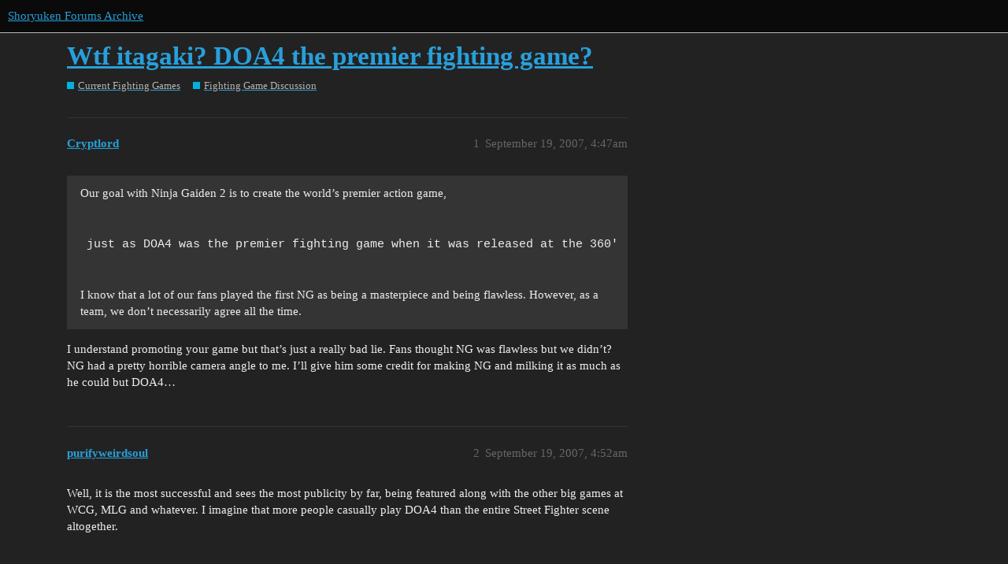

--- FILE ---
content_type: text/html; charset=utf-8
request_url: https://archive.supercombo.gg/t/wtf-itagaki-doa4-the-premier-fighting-game/29481
body_size: 5120
content:
<!DOCTYPE html>
<html lang="en">
  <head>
    <meta charset="utf-8">
    <title>Wtf itagaki? DOA4 the premier fighting game? - Fighting Game Discussion - Shoryuken Forums Archive</title>
    <meta name="description" content="I understand promoting your game but that’s just a really bad lie. Fans thought NG was flawless but we didn’t? NG had a pretty horrible camera angle to me. I’ll give him some credit for making NG and milking it as much as he could but DOA4…">
    <meta name="generator" content="Discourse 3.1.0.beta3 - https://github.com/discourse/discourse version ea4f7fb660cb4cb5cba3763e9a28352123d39591">
<link rel="icon" type="image/png" href="https://archive.supercombo.gg/uploads/default/optimized/3X/2/d/2debdc8ad1a4e0f6336efc7dd325ed26893c9ce4_2_32x32.png">
<link rel="apple-touch-icon" type="image/png" href="https://archive.supercombo.gg/uploads/default/optimized/3X/2/d/2debdc8ad1a4e0f6336efc7dd325ed26893c9ce4_2_180x180.png">
<meta name="theme-color" media="all" content="#0a0a0a">

<meta name="viewport" content="width=device-width, initial-scale=1.0, minimum-scale=1.0, user-scalable=yes, viewport-fit=cover">
<link rel="canonical" href="https://archive.supercombo.gg/t/wtf-itagaki-doa4-the-premier-fighting-game/29481" />

<link rel="search" type="application/opensearchdescription+xml" href="https://archive.supercombo.gg/opensearch.xml" title="Shoryuken Forums Archive Search">

    <link href="/stylesheets/color_definitions_shoryuken-dark_3_6_2ca2599ae7de8860dff6fb3ef3fb0938a4bd508c.css?__ws=archive.supercombo.gg" media="all" rel="stylesheet" class="light-scheme"/>

  <link href="/stylesheets/desktop_2629266ebc7d0be416f0a6464eb827a9b64e7003.css?__ws=archive.supercombo.gg" media="all" rel="stylesheet" data-target="desktop"  />



  <link href="/stylesheets/discourse-details_2629266ebc7d0be416f0a6464eb827a9b64e7003.css?__ws=archive.supercombo.gg" media="all" rel="stylesheet" data-target="discourse-details"  />
  <link href="/stylesheets/discourse-lazy-videos_2629266ebc7d0be416f0a6464eb827a9b64e7003.css?__ws=archive.supercombo.gg" media="all" rel="stylesheet" data-target="discourse-lazy-videos"  />
  <link href="/stylesheets/discourse-local-dates_2629266ebc7d0be416f0a6464eb827a9b64e7003.css?__ws=archive.supercombo.gg" media="all" rel="stylesheet" data-target="discourse-local-dates"  />
  <link href="/stylesheets/discourse-narrative-bot_2629266ebc7d0be416f0a6464eb827a9b64e7003.css?__ws=archive.supercombo.gg" media="all" rel="stylesheet" data-target="discourse-narrative-bot"  />
  <link href="/stylesheets/discourse-presence_2629266ebc7d0be416f0a6464eb827a9b64e7003.css?__ws=archive.supercombo.gg" media="all" rel="stylesheet" data-target="discourse-presence"  />
  <link href="/stylesheets/docker_manager_2629266ebc7d0be416f0a6464eb827a9b64e7003.css?__ws=archive.supercombo.gg" media="all" rel="stylesheet" data-target="docker_manager"  />
  <link href="/stylesheets/poll_2629266ebc7d0be416f0a6464eb827a9b64e7003.css?__ws=archive.supercombo.gg" media="all" rel="stylesheet" data-target="poll"  />
  <link href="/stylesheets/poll_desktop_2629266ebc7d0be416f0a6464eb827a9b64e7003.css?__ws=archive.supercombo.gg" media="all" rel="stylesheet" data-target="poll_desktop"  />

  <link href="/stylesheets/desktop_theme_6_75a7be7d0076de5d8e39203a981c07549f3514d6.css?__ws=archive.supercombo.gg" media="all" rel="stylesheet" data-target="desktop_theme" data-theme-id="6" data-theme-name="shoryuken dark"/>

    
    
        <link rel="alternate nofollow" type="application/rss+xml" title="RSS feed of &#39;Wtf itagaki? DOA4 the premier fighting game?&#39;" href="https://archive.supercombo.gg/t/wtf-itagaki-doa4-the-premier-fighting-game/29481.rss" />
    <meta property="og:site_name" content="Shoryuken Forums Archive" />
<meta property="og:type" content="website" />
<meta name="twitter:card" content="summary" />
<meta name="twitter:image" content="https://archive.supercombo.gg/uploads/default/original/3X/2/d/2debdc8ad1a4e0f6336efc7dd325ed26893c9ce4.png" />
<meta property="og:image" content="https://archive.supercombo.gg/uploads/default/original/3X/2/d/2debdc8ad1a4e0f6336efc7dd325ed26893c9ce4.png" />
<meta property="og:url" content="https://archive.supercombo.gg/t/wtf-itagaki-doa4-the-premier-fighting-game/29481" />
<meta name="twitter:url" content="https://archive.supercombo.gg/t/wtf-itagaki-doa4-the-premier-fighting-game/29481" />
<meta property="og:title" content="Wtf itagaki? DOA4 the premier fighting game?" />
<meta name="twitter:title" content="Wtf itagaki? DOA4 the premier fighting game?" />
<meta property="og:description" content="I understand promoting your game but that’s just a really bad lie. Fans thought NG was flawless but we didn’t? NG had a pretty horrible camera angle to me. I’ll give him some credit for making NG and milking it as much as he could but DOA4…" />
<meta name="twitter:description" content="I understand promoting your game but that’s just a really bad lie. Fans thought NG was flawless but we didn’t? NG had a pretty horrible camera angle to me. I’ll give him some credit for making NG and milking it as much as he could but DOA4…" />
<meta property="og:article:section" content="Current Fighting Games" />
<meta property="og:article:section:color" content="00b2df" />
<meta property="og:article:section" content="Fighting Game Discussion" />
<meta property="og:article:section:color" content="00b2df" />
<meta property="article:published_time" content="2007-09-19T04:47:33+00:00" />
<meta property="og:ignore_canonical" content="true" />

        <link rel="next" href="/t/wtf-itagaki-doa4-the-premier-fighting-game/29481?page=2">

    
  </head>
  <body class="crawler ">
    
    <header>
  <a href="/">
    Shoryuken Forums Archive
  </a>
</header>

    <div id="main-outlet" class="wrap" role="main">
        <div id="topic-title">
    <h1>
      <a href="/t/wtf-itagaki-doa4-the-premier-fighting-game/29481">Wtf itagaki? DOA4 the premier fighting game?</a>
    </h1>

      <div class="topic-category" itemscope itemtype="http://schema.org/BreadcrumbList">
          <span itemprop="itemListElement" itemscope itemtype="http://schema.org/ListItem">
            <a href="https://archive.supercombo.gg/c/fighting-games/26" class="badge-wrapper bullet" itemprop="item">
              <span class='badge-category-bg' style='background-color: #00b2df'></span>
              <span class='badge-category clear-badge'>
                <span class='category-name' itemprop='name'>Current Fighting Games</span>
              </span>
            </a>
            <meta itemprop="position" content="1" />
          </span>
          <span itemprop="itemListElement" itemscope itemtype="http://schema.org/ListItem">
            <a href="https://archive.supercombo.gg/c/fighting-games/fighting-game-discussion/21" class="badge-wrapper bullet" itemprop="item">
              <span class='badge-category-bg' style='background-color: #00b2df'></span>
              <span class='badge-category clear-badge'>
                <span class='category-name' itemprop='name'>Fighting Game Discussion</span>
              </span>
            </a>
            <meta itemprop="position" content="2" />
          </span>
      </div>

  </div>

  


      <div id='post_1' itemscope itemtype='http://schema.org/DiscussionForumPosting' class='topic-body crawler-post'>
        <div class='crawler-post-meta'>
          <div itemprop='publisher' itemscope itemtype="http://schema.org/Organization">
            <meta itemprop='name' content='SuperCombo.gg'>
              <div itemprop='logo' itemscope itemtype="http://schema.org/ImageObject">
                <meta itemprop='url' content='https://archive.supercombo.gg/uploads/default/original/3X/3/1/310cc5c2f382085552a8443e4cd258deb63713c8.png'>
              </div>
          </div>
          <span class="creator" itemprop="author" itemscope itemtype="http://schema.org/Person">
            <a itemprop="url" href='https://archive.supercombo.gg/u/Cryptlord'><span itemprop='name'>Cryptlord</span></a>
            
          </span>

          <link itemprop="mainEntityOfPage" href="https://archive.supercombo.gg/t/wtf-itagaki-doa4-the-premier-fighting-game/29481">


          <span class="crawler-post-infos">
              <time itemprop='datePublished' datetime='2007-09-19T04:47:33Z' class='post-time'>
                September 19, 2007,  4:47am
              </time>
              <meta itemprop='dateModified' content='2007-09-19T04:47:33Z'>
          <span itemprop='position'>1</span>
          </span>
        </div>
        <div class='post' itemprop='articleBody'>
          <aside class="quote">
<blockquote>
<p>Our goal with Ninja Gaiden 2 is to create the world’s premier action game,</p>
<pre><code class="lang-auto">
just as DOA4 was the premier fighting game when it was released at the 360's launch and remains the premier fighting game today. 

</code></pre>
<p>I know that a lot of our fans played the first NG as being a masterpiece and being flawless. However, as a team, we don’t necessarily agree all the time.</p>
</blockquote>
</aside>
<p>I understand promoting your game but that’s just a really bad lie. Fans thought NG was flawless but we didn’t? NG had a pretty horrible camera angle to me. I’ll give him some credit for making NG and milking it as much as he could but DOA4…</p>
        </div>

        <meta itemprop='headline' content='Wtf itagaki? DOA4 the premier fighting game?'>
          <meta itemprop='keywords' content=''>

        <div itemprop="interactionStatistic" itemscope itemtype="http://schema.org/InteractionCounter">
           <meta itemprop="interactionType" content="http://schema.org/LikeAction"/>
           <meta itemprop="userInteractionCount" content="0" />
           <span class='post-likes'></span>
         </div>

         <div itemprop="interactionStatistic" itemscope itemtype="http://schema.org/InteractionCounter">
            <meta itemprop="interactionType" content="http://schema.org/CommentAction"/>
            <meta itemprop="userInteractionCount" content="0" />
          </div>

      </div>
      <div id='post_2' itemscope itemtype='http://schema.org/DiscussionForumPosting' class='topic-body crawler-post'>
        <div class='crawler-post-meta'>
          <div itemprop='publisher' itemscope itemtype="http://schema.org/Organization">
            <meta itemprop='name' content='SuperCombo.gg'>
              <div itemprop='logo' itemscope itemtype="http://schema.org/ImageObject">
                <meta itemprop='url' content='https://archive.supercombo.gg/uploads/default/original/3X/3/1/310cc5c2f382085552a8443e4cd258deb63713c8.png'>
              </div>
          </div>
          <span class="creator" itemprop="author" itemscope itemtype="http://schema.org/Person">
            <a itemprop="url" href='https://archive.supercombo.gg/u/purifyweirdsoul'><span itemprop='name'>purifyweirdsoul</span></a>
            
          </span>

          <link itemprop="mainEntityOfPage" href="https://archive.supercombo.gg/t/wtf-itagaki-doa4-the-premier-fighting-game/29481">


          <span class="crawler-post-infos">
              <time itemprop='datePublished' datetime='2007-09-19T04:52:08Z' class='post-time'>
                September 19, 2007,  4:52am
              </time>
              <meta itemprop='dateModified' content='2007-09-19T04:52:08Z'>
          <span itemprop='position'>2</span>
          </span>
        </div>
        <div class='post' itemprop='articleBody'>
          <p>Well, it is the most successful and sees the most publicity by far, being featured along with  the other big games at WCG, MLG and whatever. I imagine that more people casually play DOA4 than the entire Street Fighter scene altogether.</p>
        </div>

        <meta itemprop='headline' content='Wtf itagaki? DOA4 the premier fighting game?'>

        <div itemprop="interactionStatistic" itemscope itemtype="http://schema.org/InteractionCounter">
           <meta itemprop="interactionType" content="http://schema.org/LikeAction"/>
           <meta itemprop="userInteractionCount" content="0" />
           <span class='post-likes'></span>
         </div>

         <div itemprop="interactionStatistic" itemscope itemtype="http://schema.org/InteractionCounter">
            <meta itemprop="interactionType" content="http://schema.org/CommentAction"/>
            <meta itemprop="userInteractionCount" content="0" />
          </div>

      </div>
      <div id='post_3' itemscope itemtype='http://schema.org/DiscussionForumPosting' class='topic-body crawler-post'>
        <div class='crawler-post-meta'>
          <div itemprop='publisher' itemscope itemtype="http://schema.org/Organization">
            <meta itemprop='name' content='SuperCombo.gg'>
              <div itemprop='logo' itemscope itemtype="http://schema.org/ImageObject">
                <meta itemprop='url' content='https://archive.supercombo.gg/uploads/default/original/3X/3/1/310cc5c2f382085552a8443e4cd258deb63713c8.png'>
              </div>
          </div>
          <span class="creator" itemprop="author" itemscope itemtype="http://schema.org/Person">
            <a itemprop="url" href='https://archive.supercombo.gg/u/BEWD'><span itemprop='name'>BEWD</span></a>
            
          </span>

          <link itemprop="mainEntityOfPage" href="https://archive.supercombo.gg/t/wtf-itagaki-doa4-the-premier-fighting-game/29481">


          <span class="crawler-post-infos">
              <time itemprop='datePublished' datetime='2007-09-19T04:58:13Z' class='post-time'>
                September 19, 2007,  4:58am
              </time>
              <meta itemprop='dateModified' content='2007-09-19T04:58:13Z'>
          <span itemprop='position'>3</span>
          </span>
        </div>
        <div class='post' itemprop='articleBody'>
          <aside class="quote">
<div class="title">
<div class="quote-controls"></div>
<img alt width="20" height="20" src="//forums.shoryuken.com/user_avatar/forums.shoryuken.com/cryptlord/40/1357_1.png" class="avatar"> Cryptlord:</div>
<blockquote>
<p>I understand promoting your game but that’s just a really bad lie. Fans thought NG was flawless but we didn’t? NG had a pretty horrible camera angle to me. I’ll give him some credit for making NG and milking it as much as he could but DOA4…</p>
</blockquote>
</aside>
<p>Trust me man, this isn’t news, Itagaki’s been saying stupid shit since day one. We all know this as well as we know that he needs an acid facial. Just enjoy Ninja Gaiden and you’ll be fine.</p>
        </div>

        <meta itemprop='headline' content='Wtf itagaki? DOA4 the premier fighting game?'>

        <div itemprop="interactionStatistic" itemscope itemtype="http://schema.org/InteractionCounter">
           <meta itemprop="interactionType" content="http://schema.org/LikeAction"/>
           <meta itemprop="userInteractionCount" content="0" />
           <span class='post-likes'></span>
         </div>

         <div itemprop="interactionStatistic" itemscope itemtype="http://schema.org/InteractionCounter">
            <meta itemprop="interactionType" content="http://schema.org/CommentAction"/>
            <meta itemprop="userInteractionCount" content="0" />
          </div>

      </div>
      <div id='post_4' itemscope itemtype='http://schema.org/DiscussionForumPosting' class='topic-body crawler-post'>
        <div class='crawler-post-meta'>
          <div itemprop='publisher' itemscope itemtype="http://schema.org/Organization">
            <meta itemprop='name' content='SuperCombo.gg'>
              <div itemprop='logo' itemscope itemtype="http://schema.org/ImageObject">
                <meta itemprop='url' content='https://archive.supercombo.gg/uploads/default/original/3X/3/1/310cc5c2f382085552a8443e4cd258deb63713c8.png'>
              </div>
          </div>
          <span class="creator" itemprop="author" itemscope itemtype="http://schema.org/Person">
            <a itemprop="url" href='https://archive.supercombo.gg/u/Corner-Trap'><span itemprop='name'>Corner-Trap</span></a>
            
          </span>

          <link itemprop="mainEntityOfPage" href="https://archive.supercombo.gg/t/wtf-itagaki-doa4-the-premier-fighting-game/29481">


          <span class="crawler-post-infos">
              <time itemprop='datePublished' datetime='2007-09-19T04:59:17Z' class='post-time'>
                September 19, 2007,  4:59am
              </time>
              <meta itemprop='dateModified' content='2007-09-19T04:59:17Z'>
          <span itemprop='position'>4</span>
          </span>
        </div>
        <div class='post' itemprop='articleBody'>
          <p>I’m pretty sure Tekken beats DOA in overall popularity.</p>
        </div>

        <meta itemprop='headline' content='Wtf itagaki? DOA4 the premier fighting game?'>

        <div itemprop="interactionStatistic" itemscope itemtype="http://schema.org/InteractionCounter">
           <meta itemprop="interactionType" content="http://schema.org/LikeAction"/>
           <meta itemprop="userInteractionCount" content="0" />
           <span class='post-likes'></span>
         </div>

         <div itemprop="interactionStatistic" itemscope itemtype="http://schema.org/InteractionCounter">
            <meta itemprop="interactionType" content="http://schema.org/CommentAction"/>
            <meta itemprop="userInteractionCount" content="0" />
          </div>

      </div>
      <div id='post_5' itemscope itemtype='http://schema.org/DiscussionForumPosting' class='topic-body crawler-post'>
        <div class='crawler-post-meta'>
          <div itemprop='publisher' itemscope itemtype="http://schema.org/Organization">
            <meta itemprop='name' content='SuperCombo.gg'>
              <div itemprop='logo' itemscope itemtype="http://schema.org/ImageObject">
                <meta itemprop='url' content='https://archive.supercombo.gg/uploads/default/original/3X/3/1/310cc5c2f382085552a8443e4cd258deb63713c8.png'>
              </div>
          </div>
          <span class="creator" itemprop="author" itemscope itemtype="http://schema.org/Person">
            <a itemprop="url" href='https://archive.supercombo.gg/u/Overworld'><span itemprop='name'>Overworld</span></a>
            
          </span>

          <link itemprop="mainEntityOfPage" href="https://archive.supercombo.gg/t/wtf-itagaki-doa4-the-premier-fighting-game/29481">


          <span class="crawler-post-infos">
              <time itemprop='datePublished' datetime='2007-09-19T05:00:11Z' class='post-time'>
                September 19, 2007,  5:00am
              </time>
              <meta itemprop='dateModified' content='2007-09-19T05:00:11Z'>
          <span itemprop='position'>5</span>
          </span>
        </div>
        <div class='post' itemprop='articleBody'>
          <p>You expect him to say otherwise? In a world where every movie is the number one movie of the year/summer/insert time frame, you’re surprised that Itagaki would say one of his own creations was flawless. (Or well put the words in our mouths.)</p>
<p>What I’m surprised at, is that he somehow failed to manage a shot at Tekken in there.</p>
        </div>

        <meta itemprop='headline' content='Wtf itagaki? DOA4 the premier fighting game?'>

        <div itemprop="interactionStatistic" itemscope itemtype="http://schema.org/InteractionCounter">
           <meta itemprop="interactionType" content="http://schema.org/LikeAction"/>
           <meta itemprop="userInteractionCount" content="0" />
           <span class='post-likes'></span>
         </div>

         <div itemprop="interactionStatistic" itemscope itemtype="http://schema.org/InteractionCounter">
            <meta itemprop="interactionType" content="http://schema.org/CommentAction"/>
            <meta itemprop="userInteractionCount" content="0" />
          </div>

      </div>
      <div id='post_6' itemscope itemtype='http://schema.org/DiscussionForumPosting' class='topic-body crawler-post'>
        <div class='crawler-post-meta'>
          <div itemprop='publisher' itemscope itemtype="http://schema.org/Organization">
            <meta itemprop='name' content='SuperCombo.gg'>
              <div itemprop='logo' itemscope itemtype="http://schema.org/ImageObject">
                <meta itemprop='url' content='https://archive.supercombo.gg/uploads/default/original/3X/3/1/310cc5c2f382085552a8443e4cd258deb63713c8.png'>
              </div>
          </div>
          <span class="creator" itemprop="author" itemscope itemtype="http://schema.org/Person">
            <a itemprop="url" href='https://archive.supercombo.gg/u/Tigerboi'><span itemprop='name'>Tigerboi</span></a>
            
          </span>

          <link itemprop="mainEntityOfPage" href="https://archive.supercombo.gg/t/wtf-itagaki-doa4-the-premier-fighting-game/29481">


          <span class="crawler-post-infos">
              <time itemprop='datePublished' datetime='2007-09-19T05:00:12Z' class='post-time'>
                September 19, 2007,  5:00am
              </time>
              <meta itemprop='dateModified' content='2007-09-19T05:00:12Z'>
          <span itemprop='position'>6</span>
          </span>
        </div>
        <div class='post' itemprop='articleBody'>
          <p>purifyweirdsoul: Smash. I’d say that EASILY has a bigger casual scene than DOA.</p>
<p>dude, he’s very arrogant. All that sounds like things he would say. nothing suprising here.</p>
<p>And the NG community all has thier complaints about NG. Nobody thought it was perfect.</p>
        </div>

        <meta itemprop='headline' content='Wtf itagaki? DOA4 the premier fighting game?'>

        <div itemprop="interactionStatistic" itemscope itemtype="http://schema.org/InteractionCounter">
           <meta itemprop="interactionType" content="http://schema.org/LikeAction"/>
           <meta itemprop="userInteractionCount" content="0" />
           <span class='post-likes'></span>
         </div>

         <div itemprop="interactionStatistic" itemscope itemtype="http://schema.org/InteractionCounter">
            <meta itemprop="interactionType" content="http://schema.org/CommentAction"/>
            <meta itemprop="userInteractionCount" content="0" />
          </div>

      </div>
      <div id='post_7' itemscope itemtype='http://schema.org/DiscussionForumPosting' class='topic-body crawler-post'>
        <div class='crawler-post-meta'>
          <div itemprop='publisher' itemscope itemtype="http://schema.org/Organization">
            <meta itemprop='name' content='SuperCombo.gg'>
              <div itemprop='logo' itemscope itemtype="http://schema.org/ImageObject">
                <meta itemprop='url' content='https://archive.supercombo.gg/uploads/default/original/3X/3/1/310cc5c2f382085552a8443e4cd258deb63713c8.png'>
              </div>
          </div>
          <span class="creator" itemprop="author" itemscope itemtype="http://schema.org/Person">
            <a itemprop="url" href='https://archive.supercombo.gg/u/System_1'><span itemprop='name'>System_1</span></a>
            
          </span>

          <link itemprop="mainEntityOfPage" href="https://archive.supercombo.gg/t/wtf-itagaki-doa4-the-premier-fighting-game/29481">


          <span class="crawler-post-infos">
              <time itemprop='datePublished' datetime='2007-09-19T05:00:13Z' class='post-time'>
                September 19, 2007,  5:00am
              </time>
              <meta itemprop='dateModified' content='2007-09-19T05:00:13Z'>
          <span itemprop='position'>7</span>
          </span>
        </div>
        <div class='post' itemprop='articleBody'>
          <p>I liek DoA4…</p>
<p>But srsly, DoA is a good fighting game[well, to me at least]<br>
But theres more indepth/better fighters to play.</p>
<p>My 2 cents.</p>
<p>Lei-fang FTW!!!</p>
<p><em>runs</em></p>
        </div>

        <meta itemprop='headline' content='Wtf itagaki? DOA4 the premier fighting game?'>

        <div itemprop="interactionStatistic" itemscope itemtype="http://schema.org/InteractionCounter">
           <meta itemprop="interactionType" content="http://schema.org/LikeAction"/>
           <meta itemprop="userInteractionCount" content="0" />
           <span class='post-likes'></span>
         </div>

         <div itemprop="interactionStatistic" itemscope itemtype="http://schema.org/InteractionCounter">
            <meta itemprop="interactionType" content="http://schema.org/CommentAction"/>
            <meta itemprop="userInteractionCount" content="0" />
          </div>

      </div>
      <div id='post_8' itemscope itemtype='http://schema.org/DiscussionForumPosting' class='topic-body crawler-post'>
        <div class='crawler-post-meta'>
          <div itemprop='publisher' itemscope itemtype="http://schema.org/Organization">
            <meta itemprop='name' content='SuperCombo.gg'>
              <div itemprop='logo' itemscope itemtype="http://schema.org/ImageObject">
                <meta itemprop='url' content='https://archive.supercombo.gg/uploads/default/original/3X/3/1/310cc5c2f382085552a8443e4cd258deb63713c8.png'>
              </div>
          </div>
          <span class="creator" itemprop="author" itemscope itemtype="http://schema.org/Person">
            <a itemprop="url" href='https://archive.supercombo.gg/u/Tigerboi'><span itemprop='name'>Tigerboi</span></a>
            
          </span>

          <link itemprop="mainEntityOfPage" href="https://archive.supercombo.gg/t/wtf-itagaki-doa4-the-premier-fighting-game/29481">


          <span class="crawler-post-infos">
              <time itemprop='datePublished' datetime='2007-09-19T05:02:44Z' class='post-time'>
                September 19, 2007,  5:02am
              </time>
              <meta itemprop='dateModified' content='2007-09-19T05:02:44Z'>
          <span itemprop='position'>8</span>
          </span>
        </div>
        <div class='post' itemprop='articleBody'>
          <p>Let me ask this: Does anybody actually care?</p>
        </div>

        <meta itemprop='headline' content='Wtf itagaki? DOA4 the premier fighting game?'>

        <div itemprop="interactionStatistic" itemscope itemtype="http://schema.org/InteractionCounter">
           <meta itemprop="interactionType" content="http://schema.org/LikeAction"/>
           <meta itemprop="userInteractionCount" content="0" />
           <span class='post-likes'></span>
         </div>

         <div itemprop="interactionStatistic" itemscope itemtype="http://schema.org/InteractionCounter">
            <meta itemprop="interactionType" content="http://schema.org/CommentAction"/>
            <meta itemprop="userInteractionCount" content="0" />
          </div>

      </div>
      <div id='post_9' itemscope itemtype='http://schema.org/DiscussionForumPosting' class='topic-body crawler-post'>
        <div class='crawler-post-meta'>
          <div itemprop='publisher' itemscope itemtype="http://schema.org/Organization">
            <meta itemprop='name' content='SuperCombo.gg'>
              <div itemprop='logo' itemscope itemtype="http://schema.org/ImageObject">
                <meta itemprop='url' content='https://archive.supercombo.gg/uploads/default/original/3X/3/1/310cc5c2f382085552a8443e4cd258deb63713c8.png'>
              </div>
          </div>
          <span class="creator" itemprop="author" itemscope itemtype="http://schema.org/Person">
            <a itemprop="url" href='https://archive.supercombo.gg/u/goodm0urning'><span itemprop='name'>goodm0urning</span></a>
            
          </span>

          <link itemprop="mainEntityOfPage" href="https://archive.supercombo.gg/t/wtf-itagaki-doa4-the-premier-fighting-game/29481">


          <span class="crawler-post-infos">
              <time itemprop='datePublished' datetime='2007-09-19T05:10:45Z' class='post-time'>
                September 19, 2007,  5:10am
              </time>
              <meta itemprop='dateModified' content='2007-09-19T05:10:45Z'>
          <span itemprop='position'>9</span>
          </span>
        </div>
        <div class='post' itemprop='articleBody'>
          <p>Anybody who is even passingly familiar with this guy’s interviews knows that he lives with his head up his ass.  Take what he has to say with a grain of salt.</p>
        </div>

        <meta itemprop='headline' content='Wtf itagaki? DOA4 the premier fighting game?'>

        <div itemprop="interactionStatistic" itemscope itemtype="http://schema.org/InteractionCounter">
           <meta itemprop="interactionType" content="http://schema.org/LikeAction"/>
           <meta itemprop="userInteractionCount" content="0" />
           <span class='post-likes'></span>
         </div>

         <div itemprop="interactionStatistic" itemscope itemtype="http://schema.org/InteractionCounter">
            <meta itemprop="interactionType" content="http://schema.org/CommentAction"/>
            <meta itemprop="userInteractionCount" content="0" />
          </div>

      </div>
      <div id='post_10' itemscope itemtype='http://schema.org/DiscussionForumPosting' class='topic-body crawler-post'>
        <div class='crawler-post-meta'>
          <div itemprop='publisher' itemscope itemtype="http://schema.org/Organization">
            <meta itemprop='name' content='SuperCombo.gg'>
              <div itemprop='logo' itemscope itemtype="http://schema.org/ImageObject">
                <meta itemprop='url' content='https://archive.supercombo.gg/uploads/default/original/3X/3/1/310cc5c2f382085552a8443e4cd258deb63713c8.png'>
              </div>
          </div>
          <span class="creator" itemprop="author" itemscope itemtype="http://schema.org/Person">
            <a itemprop="url" href='https://archive.supercombo.gg/u/polarity'><span itemprop='name'>polarity</span></a>
            
          </span>

          <link itemprop="mainEntityOfPage" href="https://archive.supercombo.gg/t/wtf-itagaki-doa4-the-premier-fighting-game/29481">


          <span class="crawler-post-infos">
              <time itemprop='datePublished' datetime='2007-09-19T05:12:54Z' class='post-time'>
                September 19, 2007,  5:12am
              </time>
              <meta itemprop='dateModified' content='2007-09-19T05:12:54Z'>
          <span itemprop='position'>10</span>
          </span>
        </div>
        <div class='post' itemprop='articleBody'>
          <p>itagaki is the fighting game scenes greatest troll, hes my role model</p>
        </div>

        <meta itemprop='headline' content='Wtf itagaki? DOA4 the premier fighting game?'>

        <div itemprop="interactionStatistic" itemscope itemtype="http://schema.org/InteractionCounter">
           <meta itemprop="interactionType" content="http://schema.org/LikeAction"/>
           <meta itemprop="userInteractionCount" content="0" />
           <span class='post-likes'></span>
         </div>

         <div itemprop="interactionStatistic" itemscope itemtype="http://schema.org/InteractionCounter">
            <meta itemprop="interactionType" content="http://schema.org/CommentAction"/>
            <meta itemprop="userInteractionCount" content="0" />
          </div>

      </div>
      <div id='post_11' itemscope itemtype='http://schema.org/DiscussionForumPosting' class='topic-body crawler-post'>
        <div class='crawler-post-meta'>
          <div itemprop='publisher' itemscope itemtype="http://schema.org/Organization">
            <meta itemprop='name' content='SuperCombo.gg'>
              <div itemprop='logo' itemscope itemtype="http://schema.org/ImageObject">
                <meta itemprop='url' content='https://archive.supercombo.gg/uploads/default/original/3X/3/1/310cc5c2f382085552a8443e4cd258deb63713c8.png'>
              </div>
          </div>
          <span class="creator" itemprop="author" itemscope itemtype="http://schema.org/Person">
            <a itemprop="url" href='https://archive.supercombo.gg/u/Tigerboi'><span itemprop='name'>Tigerboi</span></a>
            
          </span>

          <link itemprop="mainEntityOfPage" href="https://archive.supercombo.gg/t/wtf-itagaki-doa4-the-premier-fighting-game/29481">


          <span class="crawler-post-infos">
              <time itemprop='datePublished' datetime='2007-09-19T05:13:44Z' class='post-time'>
                September 19, 2007,  5:13am
              </time>
              <meta itemprop='dateModified' content='2007-09-19T05:13:44Z'>
          <span itemprop='position'>11</span>
          </span>
        </div>
        <div class='post' itemprop='articleBody'>
          <aside class="quote" data-post="8" data-topic="29481">
<div class="title">
<div class="quote-controls"></div>
<img alt width="20" height="20" src="//forums.shoryuken.com/letter_avatar_proxy/v2/letter/t/49beb7/40.png" class="avatar"> Tigerboi:</div>
<blockquote>
<p>Let me ask this: Does anybody actually care?</p>
</blockquote>
</aside>
<p>I mean, seriously.</p>
        </div>

        <meta itemprop='headline' content='Wtf itagaki? DOA4 the premier fighting game?'>

        <div itemprop="interactionStatistic" itemscope itemtype="http://schema.org/InteractionCounter">
           <meta itemprop="interactionType" content="http://schema.org/LikeAction"/>
           <meta itemprop="userInteractionCount" content="0" />
           <span class='post-likes'></span>
         </div>

         <div itemprop="interactionStatistic" itemscope itemtype="http://schema.org/InteractionCounter">
            <meta itemprop="interactionType" content="http://schema.org/CommentAction"/>
            <meta itemprop="userInteractionCount" content="0" />
          </div>

      </div>
      <div id='post_12' itemscope itemtype='http://schema.org/DiscussionForumPosting' class='topic-body crawler-post'>
        <div class='crawler-post-meta'>
          <div itemprop='publisher' itemscope itemtype="http://schema.org/Organization">
            <meta itemprop='name' content='SuperCombo.gg'>
              <div itemprop='logo' itemscope itemtype="http://schema.org/ImageObject">
                <meta itemprop='url' content='https://archive.supercombo.gg/uploads/default/original/3X/3/1/310cc5c2f382085552a8443e4cd258deb63713c8.png'>
              </div>
          </div>
          <span class="creator" itemprop="author" itemscope itemtype="http://schema.org/Person">
            <a itemprop="url" href='https://archive.supercombo.gg/u/DietSoap'><span itemprop='name'>DietSoap</span></a>
            
          </span>

          <link itemprop="mainEntityOfPage" href="https://archive.supercombo.gg/t/wtf-itagaki-doa4-the-premier-fighting-game/29481">


          <span class="crawler-post-infos">
              <time itemprop='datePublished' datetime='2007-09-19T05:20:09Z' class='post-time'>
                September 19, 2007,  5:20am
              </time>
              <meta itemprop='dateModified' content='2007-09-19T05:20:09Z'>
          <span itemprop='position'>12</span>
          </span>
        </div>
        <div class='post' itemprop='articleBody'>
          <aside class="quote" data-post="4" data-topic="29481">
<div class="title">
<div class="quote-controls"></div>
<img alt width="20" height="20" src="//forums.shoryuken.com/user_avatar/forums.shoryuken.com/corner-trap/40/2456_1.png" class="avatar"> Corner-Trap:</div>
<blockquote>
<p>I’m pretty sure Tekken beats DOA in overall popularity.</p>
</blockquote>
</aside>
<p>Indeed. DOA releases always hover around 1 million sold marks (Excellent), but Tekken typically gets multi million.</p>
<p>Tekken 5 particularly sold 4.3 million.</p>
        </div>

        <meta itemprop='headline' content='Wtf itagaki? DOA4 the premier fighting game?'>

        <div itemprop="interactionStatistic" itemscope itemtype="http://schema.org/InteractionCounter">
           <meta itemprop="interactionType" content="http://schema.org/LikeAction"/>
           <meta itemprop="userInteractionCount" content="0" />
           <span class='post-likes'></span>
         </div>

         <div itemprop="interactionStatistic" itemscope itemtype="http://schema.org/InteractionCounter">
            <meta itemprop="interactionType" content="http://schema.org/CommentAction"/>
            <meta itemprop="userInteractionCount" content="0" />
          </div>

      </div>
      <div id='post_13' itemscope itemtype='http://schema.org/DiscussionForumPosting' class='topic-body crawler-post'>
        <div class='crawler-post-meta'>
          <div itemprop='publisher' itemscope itemtype="http://schema.org/Organization">
            <meta itemprop='name' content='SuperCombo.gg'>
              <div itemprop='logo' itemscope itemtype="http://schema.org/ImageObject">
                <meta itemprop='url' content='https://archive.supercombo.gg/uploads/default/original/3X/3/1/310cc5c2f382085552a8443e4cd258deb63713c8.png'>
              </div>
          </div>
          <span class="creator" itemprop="author" itemscope itemtype="http://schema.org/Person">
            <a itemprop="url" href='https://archive.supercombo.gg/u/Tigerboi'><span itemprop='name'>Tigerboi</span></a>
            
          </span>

          <link itemprop="mainEntityOfPage" href="https://archive.supercombo.gg/t/wtf-itagaki-doa4-the-premier-fighting-game/29481">


          <span class="crawler-post-infos">
              <time itemprop='datePublished' datetime='2007-09-19T05:22:32Z' class='post-time'>
                September 19, 2007,  5:22am
              </time>
              <meta itemprop='dateModified' content='2007-09-19T05:22:32Z'>
          <span itemprop='position'>13</span>
          </span>
        </div>
        <div class='post' itemprop='articleBody'>
          <p>I 've never known if it’d be proper to call him a troll or a hater.</p>
<p>Leaning more towards the latter.</p>
        </div>

        <meta itemprop='headline' content='Wtf itagaki? DOA4 the premier fighting game?'>

        <div itemprop="interactionStatistic" itemscope itemtype="http://schema.org/InteractionCounter">
           <meta itemprop="interactionType" content="http://schema.org/LikeAction"/>
           <meta itemprop="userInteractionCount" content="0" />
           <span class='post-likes'></span>
         </div>

         <div itemprop="interactionStatistic" itemscope itemtype="http://schema.org/InteractionCounter">
            <meta itemprop="interactionType" content="http://schema.org/CommentAction"/>
            <meta itemprop="userInteractionCount" content="0" />
          </div>

      </div>
      <div id='post_14' itemscope itemtype='http://schema.org/DiscussionForumPosting' class='topic-body crawler-post'>
        <div class='crawler-post-meta'>
          <div itemprop='publisher' itemscope itemtype="http://schema.org/Organization">
            <meta itemprop='name' content='SuperCombo.gg'>
              <div itemprop='logo' itemscope itemtype="http://schema.org/ImageObject">
                <meta itemprop='url' content='https://archive.supercombo.gg/uploads/default/original/3X/3/1/310cc5c2f382085552a8443e4cd258deb63713c8.png'>
              </div>
          </div>
          <span class="creator" itemprop="author" itemscope itemtype="http://schema.org/Person">
            <a itemprop="url" href='https://archive.supercombo.gg/u/tl613'><span itemprop='name'>tl613</span></a>
            
          </span>

          <link itemprop="mainEntityOfPage" href="https://archive.supercombo.gg/t/wtf-itagaki-doa4-the-premier-fighting-game/29481">


          <span class="crawler-post-infos">
              <time itemprop='datePublished' datetime='2007-09-19T05:24:48Z' class='post-time'>
                September 19, 2007,  5:24am
              </time>
              <meta itemprop='dateModified' content='2007-09-19T05:24:48Z'>
          <span itemprop='position'>14</span>
          </span>
        </div>
        <div class='post' itemprop='articleBody'>
          <p>Maybe he just meant on the 360?  Because after all that is the only fighting game on that system.</p>
        </div>

        <meta itemprop='headline' content='Wtf itagaki? DOA4 the premier fighting game?'>

        <div itemprop="interactionStatistic" itemscope itemtype="http://schema.org/InteractionCounter">
           <meta itemprop="interactionType" content="http://schema.org/LikeAction"/>
           <meta itemprop="userInteractionCount" content="0" />
           <span class='post-likes'></span>
         </div>

         <div itemprop="interactionStatistic" itemscope itemtype="http://schema.org/InteractionCounter">
            <meta itemprop="interactionType" content="http://schema.org/CommentAction"/>
            <meta itemprop="userInteractionCount" content="0" />
          </div>

      </div>
      <div id='post_15' itemscope itemtype='http://schema.org/DiscussionForumPosting' class='topic-body crawler-post'>
        <div class='crawler-post-meta'>
          <div itemprop='publisher' itemscope itemtype="http://schema.org/Organization">
            <meta itemprop='name' content='SuperCombo.gg'>
              <div itemprop='logo' itemscope itemtype="http://schema.org/ImageObject">
                <meta itemprop='url' content='https://archive.supercombo.gg/uploads/default/original/3X/3/1/310cc5c2f382085552a8443e4cd258deb63713c8.png'>
              </div>
          </div>
          <span class="creator" itemprop="author" itemscope itemtype="http://schema.org/Person">
            <a itemprop="url" href='https://archive.supercombo.gg/u/Tigerboi'><span itemprop='name'>Tigerboi</span></a>
            
          </span>

          <link itemprop="mainEntityOfPage" href="https://archive.supercombo.gg/t/wtf-itagaki-doa4-the-premier-fighting-game/29481">


          <span class="crawler-post-infos">
              <time itemprop='datePublished' datetime='2007-09-19T05:26:10Z' class='post-time'>
                September 19, 2007,  5:26am
              </time>
              <meta itemprop='dateModified' content='2007-09-19T05:26:10Z'>
          <span itemprop='position'>15</span>
          </span>
        </div>
        <div class='post' itemprop='articleBody'>
          <aside class="quote" data-post="14" data-topic="29481">
<div class="title">
<div class="quote-controls"></div>
<img alt width="20" height="20" src="//forums.shoryuken.com/letter_avatar_proxy/v2/letter/t/43a26b/40.png" class="avatar"> tl613:</div>
<blockquote>
<p>Maybe he just meant on the 360?  Because after all that is the only fighting game on that system.</p>
</blockquote>
</aside>
<p>He  used the the word “World’s” at the start of the statement.</p>
        </div>

        <meta itemprop='headline' content='Wtf itagaki? DOA4 the premier fighting game?'>

        <div itemprop="interactionStatistic" itemscope itemtype="http://schema.org/InteractionCounter">
           <meta itemprop="interactionType" content="http://schema.org/LikeAction"/>
           <meta itemprop="userInteractionCount" content="0" />
           <span class='post-likes'></span>
         </div>

         <div itemprop="interactionStatistic" itemscope itemtype="http://schema.org/InteractionCounter">
            <meta itemprop="interactionType" content="http://schema.org/CommentAction"/>
            <meta itemprop="userInteractionCount" content="0" />
          </div>

      </div>
      <div id='post_16' itemscope itemtype='http://schema.org/DiscussionForumPosting' class='topic-body crawler-post'>
        <div class='crawler-post-meta'>
          <div itemprop='publisher' itemscope itemtype="http://schema.org/Organization">
            <meta itemprop='name' content='SuperCombo.gg'>
              <div itemprop='logo' itemscope itemtype="http://schema.org/ImageObject">
                <meta itemprop='url' content='https://archive.supercombo.gg/uploads/default/original/3X/3/1/310cc5c2f382085552a8443e4cd258deb63713c8.png'>
              </div>
          </div>
          <span class="creator" itemprop="author" itemscope itemtype="http://schema.org/Person">
            <a itemprop="url" href='https://archive.supercombo.gg/u/goodm0urning'><span itemprop='name'>goodm0urning</span></a>
            
          </span>

          <link itemprop="mainEntityOfPage" href="https://archive.supercombo.gg/t/wtf-itagaki-doa4-the-premier-fighting-game/29481">


          <span class="crawler-post-infos">
              <time itemprop='datePublished' datetime='2007-09-19T05:27:45Z' class='post-time'>
                September 19, 2007,  5:27am
              </time>
              <meta itemprop='dateModified' content='2007-09-19T05:27:45Z'>
          <span itemprop='position'>16</span>
          </span>
        </div>
        <div class='post' itemprop='articleBody'>
          <aside class="quote" data-post="14" data-topic="29481">
<div class="title">
<div class="quote-controls"></div>
<img alt width="20" height="20" src="//forums.shoryuken.com/letter_avatar_proxy/v2/letter/t/43a26b/40.png" class="avatar"> tl613:</div>
<blockquote>
<p>Maybe he just meant on the 360?  Because after all that is the only fighting game on that system.</p>
</blockquote>
</aside>
<p>Nah, he definitely meant premier fighting game, period.  For a long time, he’s had a serious hard-on for attacking other fighting games in order to promote the DOA series.  Tekken is one of his favorite targets.</p>
        </div>

        <meta itemprop='headline' content='Wtf itagaki? DOA4 the premier fighting game?'>

        <div itemprop="interactionStatistic" itemscope itemtype="http://schema.org/InteractionCounter">
           <meta itemprop="interactionType" content="http://schema.org/LikeAction"/>
           <meta itemprop="userInteractionCount" content="0" />
           <span class='post-likes'></span>
         </div>

         <div itemprop="interactionStatistic" itemscope itemtype="http://schema.org/InteractionCounter">
            <meta itemprop="interactionType" content="http://schema.org/CommentAction"/>
            <meta itemprop="userInteractionCount" content="0" />
          </div>

      </div>
      <div id='post_17' itemscope itemtype='http://schema.org/DiscussionForumPosting' class='topic-body crawler-post'>
        <div class='crawler-post-meta'>
          <div itemprop='publisher' itemscope itemtype="http://schema.org/Organization">
            <meta itemprop='name' content='SuperCombo.gg'>
              <div itemprop='logo' itemscope itemtype="http://schema.org/ImageObject">
                <meta itemprop='url' content='https://archive.supercombo.gg/uploads/default/original/3X/3/1/310cc5c2f382085552a8443e4cd258deb63713c8.png'>
              </div>
          </div>
          <span class="creator" itemprop="author" itemscope itemtype="http://schema.org/Person">
            <a itemprop="url" href='https://archive.supercombo.gg/u/tl613'><span itemprop='name'>tl613</span></a>
            
          </span>

          <link itemprop="mainEntityOfPage" href="https://archive.supercombo.gg/t/wtf-itagaki-doa4-the-premier-fighting-game/29481">


          <span class="crawler-post-infos">
              <time itemprop='datePublished' datetime='2007-09-19T05:31:57Z' class='post-time'>
                September 19, 2007,  5:31am
              </time>
              <meta itemprop='dateModified' content='2007-09-19T05:31:57Z'>
          <span itemprop='position'>17</span>
          </span>
        </div>
        <div class='post' itemprop='articleBody'>
          <aside class="quote" data-post="16" data-topic="29481">
<div class="title">
<div class="quote-controls"></div>
<img alt width="20" height="20" src="//forums.shoryuken.com/user_avatar/forums.shoryuken.com/goodm0urning/40/1226_1.png" class="avatar"> goodm0urning:</div>
<blockquote>
<p>Nah, he definitely meant premier fighting game, period.  For a long time, he’s had a serious hard-on for attacking other fighting games in order to promote the DOA series.  Tekken is one of his favorite targets.</p>
</blockquote>
</aside>
<p>I know.  I was being sarcastic.  I guess I fail at sarcasm  <img src="//forums.shoryuken.com/images/emoji/twitter/confused.png?v=5" title=":confused:" class="emoji" alt=":confused:"></p>
        </div>

        <meta itemprop='headline' content='Wtf itagaki? DOA4 the premier fighting game?'>

        <div itemprop="interactionStatistic" itemscope itemtype="http://schema.org/InteractionCounter">
           <meta itemprop="interactionType" content="http://schema.org/LikeAction"/>
           <meta itemprop="userInteractionCount" content="0" />
           <span class='post-likes'></span>
         </div>

         <div itemprop="interactionStatistic" itemscope itemtype="http://schema.org/InteractionCounter">
            <meta itemprop="interactionType" content="http://schema.org/CommentAction"/>
            <meta itemprop="userInteractionCount" content="0" />
          </div>

      </div>
      <div id='post_18' itemscope itemtype='http://schema.org/DiscussionForumPosting' class='topic-body crawler-post'>
        <div class='crawler-post-meta'>
          <div itemprop='publisher' itemscope itemtype="http://schema.org/Organization">
            <meta itemprop='name' content='SuperCombo.gg'>
              <div itemprop='logo' itemscope itemtype="http://schema.org/ImageObject">
                <meta itemprop='url' content='https://archive.supercombo.gg/uploads/default/original/3X/3/1/310cc5c2f382085552a8443e4cd258deb63713c8.png'>
              </div>
          </div>
          <span class="creator" itemprop="author" itemscope itemtype="http://schema.org/Person">
            <a itemprop="url" href='https://archive.supercombo.gg/u/Return_of_Shiki'><span itemprop='name'>Return_of_Shiki</span></a>
            
          </span>

          <link itemprop="mainEntityOfPage" href="https://archive.supercombo.gg/t/wtf-itagaki-doa4-the-premier-fighting-game/29481">


          <span class="crawler-post-infos">
              <time itemprop='datePublished' datetime='2007-09-19T05:51:43Z' class='post-time'>
                September 19, 2007,  5:51am
              </time>
              <meta itemprop='dateModified' content='2007-09-19T05:51:43Z'>
          <span itemprop='position'>18</span>
          </span>
        </div>
        <div class='post' itemprop='articleBody'>
          <aside class="quote" data-post="12" data-topic="29481">
<div class="title">
<div class="quote-controls"></div>
<img alt width="20" height="20" src="//forums.shoryuken.com/letter_avatar_proxy/v2/letter/d/b2d939/40.png" class="avatar"> DietSoap:</div>
<blockquote>
<p>Tekken 5 particularly sold 4.3 million.</p>
</blockquote>
</aside>
<p>…the fuck did you get THAT number from?</p>
        </div>

        <meta itemprop='headline' content='Wtf itagaki? DOA4 the premier fighting game?'>

        <div itemprop="interactionStatistic" itemscope itemtype="http://schema.org/InteractionCounter">
           <meta itemprop="interactionType" content="http://schema.org/LikeAction"/>
           <meta itemprop="userInteractionCount" content="0" />
           <span class='post-likes'></span>
         </div>

         <div itemprop="interactionStatistic" itemscope itemtype="http://schema.org/InteractionCounter">
            <meta itemprop="interactionType" content="http://schema.org/CommentAction"/>
            <meta itemprop="userInteractionCount" content="0" />
          </div>

      </div>
      <div id='post_19' itemscope itemtype='http://schema.org/DiscussionForumPosting' class='topic-body crawler-post'>
        <div class='crawler-post-meta'>
          <div itemprop='publisher' itemscope itemtype="http://schema.org/Organization">
            <meta itemprop='name' content='SuperCombo.gg'>
              <div itemprop='logo' itemscope itemtype="http://schema.org/ImageObject">
                <meta itemprop='url' content='https://archive.supercombo.gg/uploads/default/original/3X/3/1/310cc5c2f382085552a8443e4cd258deb63713c8.png'>
              </div>
          </div>
          <span class="creator" itemprop="author" itemscope itemtype="http://schema.org/Person">
            <a itemprop="url" href='https://archive.supercombo.gg/u/BEWD'><span itemprop='name'>BEWD</span></a>
            
          </span>

          <link itemprop="mainEntityOfPage" href="https://archive.supercombo.gg/t/wtf-itagaki-doa4-the-premier-fighting-game/29481">


          <span class="crawler-post-infos">
              <time itemprop='datePublished' datetime='2007-09-19T05:53:34Z' class='post-time'>
                September 19, 2007,  5:53am
              </time>
              <meta itemprop='dateModified' content='2007-09-19T05:53:34Z'>
          <span itemprop='position'>19</span>
          </span>
        </div>
        <div class='post' itemprop='articleBody'>
          <aside class="quote" data-post="13" data-topic="29481">
<div class="title">
<div class="quote-controls"></div>
<img alt width="20" height="20" src="//forums.shoryuken.com/letter_avatar_proxy/v2/letter/t/49beb7/40.png" class="avatar"> Tigerboi:</div>
<blockquote>
<p>I 've never known if it’d be proper to call him a troll or a hater.</p>
<p>Leaning more towards the latter.</p>
</blockquote>
</aside>
<p>Well, he has the troll looks down. <img src="//forums.shoryuken.com/images/emoji/twitter/angel.png?v=5" title=":angel:" class="emoji" alt=":angel:"></p>
        </div>

        <meta itemprop='headline' content='Wtf itagaki? DOA4 the premier fighting game?'>

        <div itemprop="interactionStatistic" itemscope itemtype="http://schema.org/InteractionCounter">
           <meta itemprop="interactionType" content="http://schema.org/LikeAction"/>
           <meta itemprop="userInteractionCount" content="0" />
           <span class='post-likes'></span>
         </div>

         <div itemprop="interactionStatistic" itemscope itemtype="http://schema.org/InteractionCounter">
            <meta itemprop="interactionType" content="http://schema.org/CommentAction"/>
            <meta itemprop="userInteractionCount" content="0" />
          </div>

      </div>
      <div id='post_20' itemscope itemtype='http://schema.org/DiscussionForumPosting' class='topic-body crawler-post'>
        <div class='crawler-post-meta'>
          <div itemprop='publisher' itemscope itemtype="http://schema.org/Organization">
            <meta itemprop='name' content='SuperCombo.gg'>
              <div itemprop='logo' itemscope itemtype="http://schema.org/ImageObject">
                <meta itemprop='url' content='https://archive.supercombo.gg/uploads/default/original/3X/3/1/310cc5c2f382085552a8443e4cd258deb63713c8.png'>
              </div>
          </div>
          <span class="creator" itemprop="author" itemscope itemtype="http://schema.org/Person">
            <a itemprop="url" href='https://archive.supercombo.gg/u/Shadowcuz'><span itemprop='name'>Shadowcuz</span></a>
            
          </span>

          <link itemprop="mainEntityOfPage" href="https://archive.supercombo.gg/t/wtf-itagaki-doa4-the-premier-fighting-game/29481">


          <span class="crawler-post-infos">
              <time itemprop='datePublished' datetime='2007-09-19T05:56:18Z' class='post-time'>
                September 19, 2007,  5:56am
              </time>
              <meta itemprop='dateModified' content='2007-09-19T05:56:18Z'>
          <span itemprop='position'>20</span>
          </span>
        </div>
        <div class='post' itemprop='articleBody'>
          <p>dam i just had to post this…</p>
<p><a href="http://img223.imageshack.us/img223/3708/oatmealcookiealmost1sf8.jpg" class="onebox" target="_blank" rel="nofollow noopener">http://img223.imageshack.us/img223/3708/oatmealcookiealmost1sf8.jpg</a></p>
        </div>

        <meta itemprop='headline' content='Wtf itagaki? DOA4 the premier fighting game?'>

        <div itemprop="interactionStatistic" itemscope itemtype="http://schema.org/InteractionCounter">
           <meta itemprop="interactionType" content="http://schema.org/LikeAction"/>
           <meta itemprop="userInteractionCount" content="0" />
           <span class='post-likes'></span>
         </div>

         <div itemprop="interactionStatistic" itemscope itemtype="http://schema.org/InteractionCounter">
            <meta itemprop="interactionType" content="http://schema.org/CommentAction"/>
            <meta itemprop="userInteractionCount" content="0" />
          </div>

      </div>

    <div role='navigation' itemscope itemtype='http://schema.org/SiteNavigationElement' class="topic-body crawler-post">
        <span itemprop='name'><b><a rel="next" itemprop="url" href="/t/wtf-itagaki-doa4-the-premier-fighting-game/29481?page=2">next page →</a></b></span>
    </div>





    </div>
    <footer class="container wrap">
  <nav class='crawler-nav'>
    <ul>
      <li itemscope itemtype='http://schema.org/SiteNavigationElement'>
        <span itemprop='name'>
          <a href='/' itemprop="url">Home </a>
        </span>
      </li>
      <li itemscope itemtype='http://schema.org/SiteNavigationElement'>
        <span itemprop='name'>
          <a href='/categories' itemprop="url">Categories </a>
        </span>
      </li>
      <li itemscope itemtype='http://schema.org/SiteNavigationElement'>
        <span itemprop='name'>
          <a href='/guidelines' itemprop="url">FAQ/Guidelines </a>
        </span>
      </li>
      <li itemscope itemtype='http://schema.org/SiteNavigationElement'>
        <span itemprop='name'>
          <a href='/tos' itemprop="url">Terms of Service </a>
        </span>
      </li>
      <li itemscope itemtype='http://schema.org/SiteNavigationElement'>
        <span itemprop='name'>
          <a href='/privacy' itemprop="url">Privacy Policy </a>
        </span>
      </li>
    </ul>
  </nav>
  <p class='powered-by-link'>Powered by <a href="https://www.discourse.org">Discourse</a>, best viewed with JavaScript enabled</p>
</footer>

    
    
  </body>
  
</html>


--- FILE ---
content_type: text/css
request_url: https://archive.supercombo.gg/stylesheets/color_definitions_shoryuken-dark_3_6_2ca2599ae7de8860dff6fb3ef3fb0938a4bd508c.css?__ws=archive.supercombo.gg
body_size: 930
content:
:root{--scheme-type: dark;--primary: #eee;--secondary: #222;--tertiary: #289fda;--quaternary: #ed6260;--header_background: #0a0a0a;--header_primary: #ffffff;--highlight: #fff;--danger: #e45735;--success: #009900;--love: #fa6c8d;--d-selected: #2f2f2f;--d-hover: #343434;--always-black-rgb: 0, 0, 0;--primary-rgb: 238, 238, 238;--primary-low-rgb: 52, 52, 52;--primary-very-low-rgb: 43, 43, 43;--secondary-rgb: 34, 34, 34;--header_background-rgb: 10, 10, 10;--tertiary-rgb: 40, 159, 218;--highlight-rgb: 255, 255, 255;--primary-very-low: #2b2b2b;--primary-low: #343434;--primary-low-mid: #838383;--primary-medium: #9b9b9b;--primary-high: #b3b3b3;--primary-very-high: #d6d6d6;--primary-50: #2b2b2b;--primary-100: #303030;--primary-200: #343434;--primary-300: #5f5f5f;--primary-400: #838383;--primary-500: #8f8f8f;--primary-600: #9b9b9b;--primary-700: #a7a7a7;--primary-800: #b3b3b3;--primary-900: #d6d6d6;--header_primary-low: rgb(81, 81, 81);--header_primary-low-mid: rgb(151, 151, 151);--header_primary-medium: rgb(189, 189, 189);--header_primary-high: rgb(213, 213, 213);--header_primary-very-high: rgb(242, 242, 242);--secondary-low: #bdbdbd;--secondary-medium: #919191;--secondary-high: #646464;--secondary-very-high: #313131;--tertiary-very-low: #092837;--tertiary-low: #0d384d;--tertiary-medium: #155879;--tertiary-high: #1c78a5;--tertiary-hover: #53b2e1;--tertiary-50: #092837;--tertiary-100: #0b2d3e;--tertiary-200: #0c3244;--tertiary-300: #0d384d;--tertiary-400: #10435c;--tertiary-500: #124d6a;--tertiary-600: #155879;--tertiary-700: #176388;--tertiary-800: #1a6e98;--tertiary-900: #1c78a5;--quaternary-low: #5a0b0a;--highlight-bg: #333333;--highlight-low: #333333;--highlight-medium: #737373;--highlight-high: #e6e6e6;--danger-low: #591b0c;--danger-low-mid: rgba(99, 30, 13, 0.7);--danger-medium: #a13116;--danger-hover: #c63c1b;--success-low: #003d00;--success-medium: #005c00;--success-hover: #007a00;--love-low: #8a0524;--wiki: green;--blend-primary-secondary-5: rgb(63, 63, 63);--primary-med-or-secondary-med: #919191;--primary-med-or-secondary-high: #646464;--primary-high-or-secondary-low: #bdbdbd;--primary-low-mid-or-secondary-high: #646464;--primary-low-mid-or-secondary-low: #bdbdbd;--primary-or-primary-low-mid: #838383;--highlight-low-or-medium: #737373;--tertiary-or-tertiary-low: #0d384d;--tertiary-low-or-tertiary-high: #1c78a5;--tertiary-med-or-tertiary: #289fda;--secondary-or-primary: #eee;--tertiary-or-white: #fff;--facebook-or-white: #fff;--twitter-or-white: #fff;--hljs-comment: #bba;--hljs-number: #aff;--hljs-string: #f99;--hljs-literal: #9ae;--hljs-tag: #99f;--hljs-attribute: #0ee;--hljs-symbol: #fbe;--hljs-bg: #333;--hljs-builtin-name: #53b2e1;--google: #ffffff;--google-hover: #f2f2f2;--instagram: #e1306c;--instagram-hover: #ac194b;--facebook: #1877f2;--facebook-hover: #0a54b3;--cas: #70ba61;--twitter: #1da1f2;--twitter-hover: #0c85d0;--github: #100e0f;--github-hover: #463e42;--discord: #7289da;--discord-hover: #4a67cf;--gold: rgb(231, 195, 0);--silver: #c0c0c0;--bronze: #cd7f32}:root{--chat-skeleton-animation-rgb: 43, 43, 43}:root{--font-family: Arial, sans-serif}:root{--heading-font-family: Arial, sans-serif}

/*# sourceMappingURL=color_definitions_shoryuken-dark_3_6_2ca2599ae7de8860dff6fb3ef3fb0938a4bd508c.css.map?__ws=archive.supercombo.gg */


--- FILE ---
content_type: text/css
request_url: https://archive.supercombo.gg/stylesheets/discourse-narrative-bot_2629266ebc7d0be416f0a6464eb827a9b64e7003.css?__ws=archive.supercombo.gg
body_size: -64
content:
article[data-user-id="-2"] div.cooked iframe{border:0}

/*# sourceMappingURL=discourse-narrative-bot_2629266ebc7d0be416f0a6464eb827a9b64e7003.css.map?__ws=archive.supercombo.gg */


--- FILE ---
content_type: text/css
request_url: https://archive.supercombo.gg/stylesheets/desktop_theme_6_75a7be7d0076de5d8e39203a981c07549f3514d6.css?__ws=archive.supercombo.gg
body_size: 972
content:
@import"//stylesheets/app/assets/stylesheets/common/foundation/colors";@import"https://fonts.googleapis.com/css?family=Lato:400,700,900";.alert.alert-info{margin:0 0 10px 0}header{margin-bottom:0}.header-dropdown-toggle .btn-flat .d-icon{opacity:1}h1,h2,h3,h4,h5,h6{font-family:lato,helvetica,sans-serif;font-weight:700}.fancy-title,.topic-list-item .title,.top-row a.title{font-family:Lato,Helvetica,Arial,sans-serif;font-weight:700}.discourse-tag.box{background-color:#ed6260 !important;color:#222 !important}.nav-pills>li>a,.nav-stacked li a{font-family:Lato,Helvetica,Arial,sans-serif;font-size:12px;font-weight:700;letter-spacing:1px;text-transform:uppercase;padding:8.5px 12px}.list-controls .selected-name{font-family:Lato,Helvetica,Arial,sans-serif;font-size:12px;font-weight:700;letter-spacing:1px;text-transform:uppercase}.list-controls .selected-name .badge-category{font-weight:700}.list-controls .select-kit.combo-box.category-drop.bullet.has-selection .category-drop-header,.list-controls .select-kit.combo-box.tag-drop .tag-drop-header,.list-controls .select-kit.combo-box.category-drop .category-drop-header{padding:7px 10px}.btn .d-button-label{font-family:Lato,Helvetica,Arial,sans-serif;font-size:12px;font-weight:700;letter-spacing:1px;text-transform:uppercase}.badge-wrapper.box span.badge-category-parent-bg+.badge-category-bg+.badge-category{margin:0}.badge-wrapper{font-weight:normal}.post-notice.new-user{display:none}.post-notice.returning-user{display:none}#main-outlet{padding-top:20px}.admin-interface #main-outlet{padding-top:80px}body:not(.docked) .panel{margin-top:-152px}body:not(.docked) .d-header{visibility:hidden}body:not(.docked) .d-header .panel{visibility:visible}body.docked .timeline-container .topic-timeline{margin-top:50px;transition:margin .25s}.d-header .icons .icon{color:#eee}.d-header .icons .icon:hover{color:#eee}.d-header .title{min-height:40px;display:flex;align-items:center}.d-header .title .logo-small{margin-right:1em}.menu-panel.slide-in{margin-top:-63px}.topic-list th,.topic-list td{padding:1em 0}.topic-list-main-link,.topic-list .main-link,.latest-topic-list-item .main-link{font-size:1.05em}td.main-link{padding-right:3em}.latest-topic-list-item,td.category,td.topics{padding:1.5em 1em}.category-list .topics .badge-notification{text-transform:uppercase;color:#289fda}.latest-topic-list-item .topic-poster{width:75px}.latest-topic-list-item .topic-poster img.avatar{width:60px;height:60px}@media screen and (min-width: 850px){.categories-and-latest div.column.categories,.categories-and-top div.column.categories{margin-right:3em}}@media screen and (max-width: 850px){ol.category-breadcrumb{margin-bottom:10px}}.cooked p,.d-editor-textarea-wrapper textarea,.d-editor-preview-wrapper{line-height:1.5}.cooked p{margin:1.5em 0}.category-list .subcategories .badge-notification.new-posts{display:none}#topic-title{margin-bottom:30px}#topic-title h1 a{font-size:1.25em;font-weight:900}section.post-menu-area{font-size:.9em}

/*# sourceMappingURL=desktop_theme_6_75a7be7d0076de5d8e39203a981c07549f3514d6.css.map?__ws=archive.supercombo.gg */
